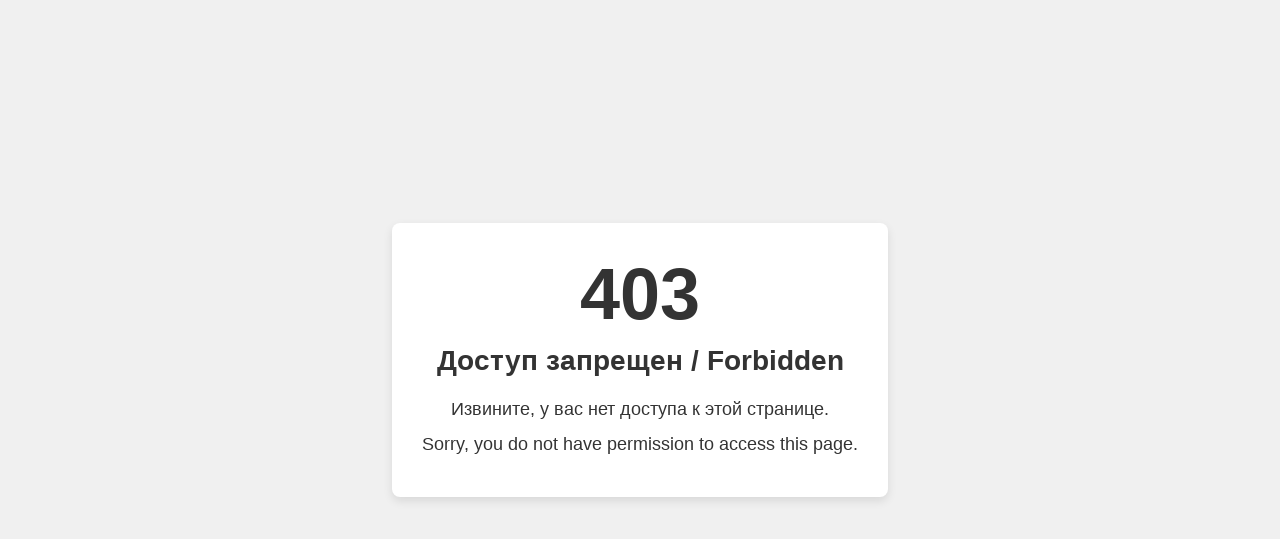

--- FILE ---
content_type: text/html
request_url: https://edu.vladimir-city.ru/info/news/3653/
body_size: 372
content:
<!DOCTYPE html><html lang="ru"><head><meta charset="UTF-8"><meta name="viewport" content="width=device-width,initial-scale=1"><title>403 – Доступ запрещен / Forbidden</title><style>body{background:#f0f0f0;font-family:Arial,sans-serif;margin:0;padding:0;display:flex;justify-content:center;align-items:center;height:100vh;color:#333}.container{text-align:center;padding:30px;background:#fff;border-radius:8px;box-shadow:0 4px 10px rgba(0,0,0,.1);max-width:500px;margin:20px}h1{font-size:72px;margin:0}h2{font-size:28px;margin:10px 0 20px}p{font-size:18px;margin:10px 0;line-height:1.4}a{display:inline-block;margin-top:20px;padding:10px 20px;background:#007bff;color:#fff;text-decoration:none;border-radius:5px;transition:background .3s ease}a:hover{background:#0056b3}</style></head><body><div class="container"><h1>403</h1><h2>Доступ запрещен / Forbidden</h2><p>Извините, у вас нет доступа к этой странице.</p><p>Sorry, you do not have permission to access this page.</p></div></body></html>
